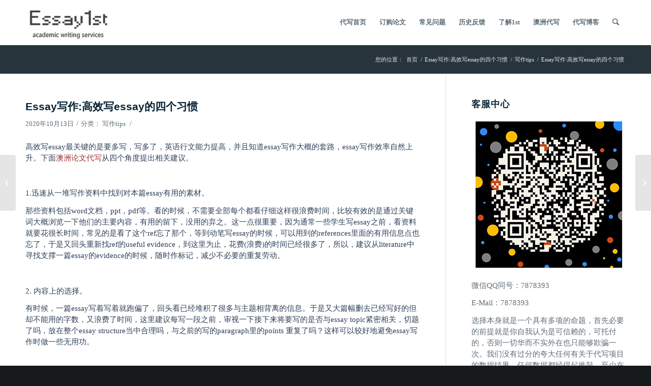

--- FILE ---
content_type: text/html; charset=UTF-8
request_url: https://www.essay1st.com/essay%E5%86%99%E4%BD%9C%E9%AB%98%E6%95%88%E5%86%99essay%E7%9A%84%E5%9B%9B%E4%B8%AA%E4%B9%A0%E6%83%AF/
body_size: 15211
content:
<!DOCTYPE html>
<html lang="zh-CN" class="html_stretched responsive av-preloader-disabled av-default-lightbox  html_header_top html_logo_left html_main_nav_header html_menu_right html_large html_header_sticky_disabled html_header_shrinking_disabled html_mobile_menu_phone html_header_searchicon html_content_align_center html_header_unstick_top_disabled html_header_stretch_disabled html_av-submenu-hidden html_av-submenu-display-click html_av-overlay-full html_av-submenu-noclone html_entry_id_1059 av-cookies-no-cookie-consent av-no-preview html_text_menu_active ">
<head>
<meta charset="UTF-8" />
<meta name="robots" content="index,follow" />


<!-- mobile setting -->
<meta name="viewport" content="width=device-width, initial-scale=1">

<!-- Scripts/CSS and wp_head hook -->
<meta name="keywords" content="essay写作,高效写过,essay代写,论文代写" />
<meta name="description" content="高效写essay最关键的是要多写，写多了，英语行文能力提高，并且知道essay写作大概的套路，essay写作效率自然上升。下面澳洲论文代写从四个角度提出相关建议。 &nbsp; 1.迅速从一堆写作资料中找到对本篇essay有用的素材。 那些资料包括word文档，ppt，pdf等。看的时候，不需要全部每个都看仔细这样很浪费时间，..." />
<title>Essay写作:高效写essay的四个习惯 - 澳洲代写找 Essay 1st</title><meta name='robots' content='index, follow, max-image-preview:large, max-snippet:-1, max-video-preview:-1' />

	<!-- This site is optimized with the Yoast SEO plugin v19.3 - https://yoast.com/wordpress/plugins/seo/ -->
	<link rel="canonical" href="https://www.essay1st.com/essay写作高效写essay的四个习惯/" />
	<meta property="og:locale" content="zh_CN" />
	<meta property="og:type" content="article" />
	<meta property="og:title" content="Essay写作:高效写essay的四个习惯 - 澳洲代写找 Essay 1st" />
	<meta property="og:description" content="高效写essay最关键的是要多写，写多了，英语行文能力提高，并且知道essay写作大概的套路，essay写作效 [&hellip;]" />
	<meta property="og:url" content="https://www.essay1st.com/essay写作高效写essay的四个习惯/" />
	<meta property="og:site_name" content="澳洲代写找 Essay 1st" />
	<meta property="article:published_time" content="2020-10-12T18:23:05+00:00" />
	<meta name="author" content="essay1st" />
	<meta name="twitter:card" content="summary_large_image" />
	<meta name="twitter:label1" content="作者" />
	<meta name="twitter:data1" content="essay1st" />
	<script type="application/ld+json" class="yoast-schema-graph">{"@context":"https://schema.org","@graph":[{"@type":"WebSite","@id":"https://www.essay1st.com/#website","url":"https://www.essay1st.com/","name":"澳洲代写找 Essay 1st","description":"","publisher":{"@id":"https://www.essay1st.com/#/schema/person/e227aa36451dba8c0b6b9ae5c8064107"},"potentialAction":[{"@type":"SearchAction","target":{"@type":"EntryPoint","urlTemplate":"https://www.essay1st.com/?s={search_term_string}"},"query-input":"required name=search_term_string"}],"inLanguage":"zh-CN"},{"@type":"WebPage","@id":"https://www.essay1st.com/essay%e5%86%99%e4%bd%9c%e9%ab%98%e6%95%88%e5%86%99essay%e7%9a%84%e5%9b%9b%e4%b8%aa%e4%b9%a0%e6%83%af/","url":"https://www.essay1st.com/essay%e5%86%99%e4%bd%9c%e9%ab%98%e6%95%88%e5%86%99essay%e7%9a%84%e5%9b%9b%e4%b8%aa%e4%b9%a0%e6%83%af/","name":"Essay写作:高效写essay的四个习惯 - 澳洲代写找 Essay 1st","isPartOf":{"@id":"https://www.essay1st.com/#website"},"datePublished":"2020-10-12T18:23:05+00:00","dateModified":"2020-10-12T18:23:05+00:00","breadcrumb":{"@id":"https://www.essay1st.com/essay%e5%86%99%e4%bd%9c%e9%ab%98%e6%95%88%e5%86%99essay%e7%9a%84%e5%9b%9b%e4%b8%aa%e4%b9%a0%e6%83%af/#breadcrumb"},"inLanguage":"zh-CN","potentialAction":[{"@type":"ReadAction","target":["https://www.essay1st.com/essay%e5%86%99%e4%bd%9c%e9%ab%98%e6%95%88%e5%86%99essay%e7%9a%84%e5%9b%9b%e4%b8%aa%e4%b9%a0%e6%83%af/"]}]},{"@type":"BreadcrumbList","@id":"https://www.essay1st.com/essay%e5%86%99%e4%bd%9c%e9%ab%98%e6%95%88%e5%86%99essay%e7%9a%84%e5%9b%9b%e4%b8%aa%e4%b9%a0%e6%83%af/#breadcrumb","itemListElement":[{"@type":"ListItem","position":1,"name":"首页","item":"https://www.essay1st.com/"},{"@type":"ListItem","position":2,"name":"Essay写作:高效写essay的四个习惯"}]},{"@type":"Article","@id":"https://www.essay1st.com/essay%e5%86%99%e4%bd%9c%e9%ab%98%e6%95%88%e5%86%99essay%e7%9a%84%e5%9b%9b%e4%b8%aa%e4%b9%a0%e6%83%af/#article","isPartOf":{"@id":"https://www.essay1st.com/essay%e5%86%99%e4%bd%9c%e9%ab%98%e6%95%88%e5%86%99essay%e7%9a%84%e5%9b%9b%e4%b8%aa%e4%b9%a0%e6%83%af/"},"author":{"name":"essay1st","@id":"https://www.essay1st.com/#/schema/person/e227aa36451dba8c0b6b9ae5c8064107"},"headline":"Essay写作:高效写essay的四个习惯","datePublished":"2020-10-12T18:23:05+00:00","dateModified":"2020-10-12T18:23:05+00:00","mainEntityOfPage":{"@id":"https://www.essay1st.com/essay%e5%86%99%e4%bd%9c%e9%ab%98%e6%95%88%e5%86%99essay%e7%9a%84%e5%9b%9b%e4%b8%aa%e4%b9%a0%e6%83%af/"},"wordCount":44,"publisher":{"@id":"https://www.essay1st.com/#/schema/person/e227aa36451dba8c0b6b9ae5c8064107"},"articleSection":["写作tips"],"inLanguage":"zh-CN"},{"@type":["Person","Organization"],"@id":"https://www.essay1st.com/#/schema/person/e227aa36451dba8c0b6b9ae5c8064107","name":"essay1st","image":{"@type":"ImageObject","inLanguage":"zh-CN","@id":"https://www.essay1st.com/#/schema/person/image/","url":"https://secure.gravatar.com/avatar/4bb0033fa7a60b64932aa018fc61deb5?s=96&d=mm&r=g","contentUrl":"https://secure.gravatar.com/avatar/4bb0033fa7a60b64932aa018fc61deb5?s=96&d=mm&r=g","caption":"essay1st"},"logo":{"@id":"https://www.essay1st.com/#/schema/person/image/"}}]}</script>
	<!-- / Yoast SEO plugin. -->


<link rel='dns-prefetch' href='//www.essay1st.com' />
<link rel='dns-prefetch' href='//s.w.org' />
<link rel="alternate" type="application/rss+xml" title="澳洲代写找 Essay 1st &raquo; Feed" href="https://www.essay1st.com/feed/" />
<link rel="alternate" type="application/rss+xml" title="澳洲代写找 Essay 1st &raquo; 评论Feed" href="https://www.essay1st.com/comments/feed/" />
<script type="text/javascript">
window._wpemojiSettings = {"baseUrl":"https:\/\/s.w.org\/images\/core\/emoji\/14.0.0\/72x72\/","ext":".png","svgUrl":"https:\/\/s.w.org\/images\/core\/emoji\/14.0.0\/svg\/","svgExt":".svg","source":{"concatemoji":"https:\/\/www.essay1st.com\/wp-includes\/js\/wp-emoji-release.min.js?ver=6.0.11"}};
/*! This file is auto-generated */
!function(e,a,t){var n,r,o,i=a.createElement("canvas"),p=i.getContext&&i.getContext("2d");function s(e,t){var a=String.fromCharCode,e=(p.clearRect(0,0,i.width,i.height),p.fillText(a.apply(this,e),0,0),i.toDataURL());return p.clearRect(0,0,i.width,i.height),p.fillText(a.apply(this,t),0,0),e===i.toDataURL()}function c(e){var t=a.createElement("script");t.src=e,t.defer=t.type="text/javascript",a.getElementsByTagName("head")[0].appendChild(t)}for(o=Array("flag","emoji"),t.supports={everything:!0,everythingExceptFlag:!0},r=0;r<o.length;r++)t.supports[o[r]]=function(e){if(!p||!p.fillText)return!1;switch(p.textBaseline="top",p.font="600 32px Arial",e){case"flag":return s([127987,65039,8205,9895,65039],[127987,65039,8203,9895,65039])?!1:!s([55356,56826,55356,56819],[55356,56826,8203,55356,56819])&&!s([55356,57332,56128,56423,56128,56418,56128,56421,56128,56430,56128,56423,56128,56447],[55356,57332,8203,56128,56423,8203,56128,56418,8203,56128,56421,8203,56128,56430,8203,56128,56423,8203,56128,56447]);case"emoji":return!s([129777,127995,8205,129778,127999],[129777,127995,8203,129778,127999])}return!1}(o[r]),t.supports.everything=t.supports.everything&&t.supports[o[r]],"flag"!==o[r]&&(t.supports.everythingExceptFlag=t.supports.everythingExceptFlag&&t.supports[o[r]]);t.supports.everythingExceptFlag=t.supports.everythingExceptFlag&&!t.supports.flag,t.DOMReady=!1,t.readyCallback=function(){t.DOMReady=!0},t.supports.everything||(n=function(){t.readyCallback()},a.addEventListener?(a.addEventListener("DOMContentLoaded",n,!1),e.addEventListener("load",n,!1)):(e.attachEvent("onload",n),a.attachEvent("onreadystatechange",function(){"complete"===a.readyState&&t.readyCallback()})),(e=t.source||{}).concatemoji?c(e.concatemoji):e.wpemoji&&e.twemoji&&(c(e.twemoji),c(e.wpemoji)))}(window,document,window._wpemojiSettings);
</script>
<style type="text/css">
img.wp-smiley,
img.emoji {
	display: inline !important;
	border: none !important;
	box-shadow: none !important;
	height: 1em !important;
	width: 1em !important;
	margin: 0 0.07em !important;
	vertical-align: -0.1em !important;
	background: none !important;
	padding: 0 !important;
}
</style>
	<link rel='stylesheet' id='wp-block-library-css'  href='https://www.essay1st.com/wp-includes/css/dist/block-library/style.min.css?ver=6.0.11' type='text/css' media='all' />
<style id='global-styles-inline-css' type='text/css'>
body{--wp--preset--color--black: #000000;--wp--preset--color--cyan-bluish-gray: #abb8c3;--wp--preset--color--white: #ffffff;--wp--preset--color--pale-pink: #f78da7;--wp--preset--color--vivid-red: #cf2e2e;--wp--preset--color--luminous-vivid-orange: #ff6900;--wp--preset--color--luminous-vivid-amber: #fcb900;--wp--preset--color--light-green-cyan: #7bdcb5;--wp--preset--color--vivid-green-cyan: #00d084;--wp--preset--color--pale-cyan-blue: #8ed1fc;--wp--preset--color--vivid-cyan-blue: #0693e3;--wp--preset--color--vivid-purple: #9b51e0;--wp--preset--gradient--vivid-cyan-blue-to-vivid-purple: linear-gradient(135deg,rgba(6,147,227,1) 0%,rgb(155,81,224) 100%);--wp--preset--gradient--light-green-cyan-to-vivid-green-cyan: linear-gradient(135deg,rgb(122,220,180) 0%,rgb(0,208,130) 100%);--wp--preset--gradient--luminous-vivid-amber-to-luminous-vivid-orange: linear-gradient(135deg,rgba(252,185,0,1) 0%,rgba(255,105,0,1) 100%);--wp--preset--gradient--luminous-vivid-orange-to-vivid-red: linear-gradient(135deg,rgba(255,105,0,1) 0%,rgb(207,46,46) 100%);--wp--preset--gradient--very-light-gray-to-cyan-bluish-gray: linear-gradient(135deg,rgb(238,238,238) 0%,rgb(169,184,195) 100%);--wp--preset--gradient--cool-to-warm-spectrum: linear-gradient(135deg,rgb(74,234,220) 0%,rgb(151,120,209) 20%,rgb(207,42,186) 40%,rgb(238,44,130) 60%,rgb(251,105,98) 80%,rgb(254,248,76) 100%);--wp--preset--gradient--blush-light-purple: linear-gradient(135deg,rgb(255,206,236) 0%,rgb(152,150,240) 100%);--wp--preset--gradient--blush-bordeaux: linear-gradient(135deg,rgb(254,205,165) 0%,rgb(254,45,45) 50%,rgb(107,0,62) 100%);--wp--preset--gradient--luminous-dusk: linear-gradient(135deg,rgb(255,203,112) 0%,rgb(199,81,192) 50%,rgb(65,88,208) 100%);--wp--preset--gradient--pale-ocean: linear-gradient(135deg,rgb(255,245,203) 0%,rgb(182,227,212) 50%,rgb(51,167,181) 100%);--wp--preset--gradient--electric-grass: linear-gradient(135deg,rgb(202,248,128) 0%,rgb(113,206,126) 100%);--wp--preset--gradient--midnight: linear-gradient(135deg,rgb(2,3,129) 0%,rgb(40,116,252) 100%);--wp--preset--duotone--dark-grayscale: url('#wp-duotone-dark-grayscale');--wp--preset--duotone--grayscale: url('#wp-duotone-grayscale');--wp--preset--duotone--purple-yellow: url('#wp-duotone-purple-yellow');--wp--preset--duotone--blue-red: url('#wp-duotone-blue-red');--wp--preset--duotone--midnight: url('#wp-duotone-midnight');--wp--preset--duotone--magenta-yellow: url('#wp-duotone-magenta-yellow');--wp--preset--duotone--purple-green: url('#wp-duotone-purple-green');--wp--preset--duotone--blue-orange: url('#wp-duotone-blue-orange');--wp--preset--font-size--small: 13px;--wp--preset--font-size--medium: 20px;--wp--preset--font-size--large: 36px;--wp--preset--font-size--x-large: 42px;}.has-black-color{color: var(--wp--preset--color--black) !important;}.has-cyan-bluish-gray-color{color: var(--wp--preset--color--cyan-bluish-gray) !important;}.has-white-color{color: var(--wp--preset--color--white) !important;}.has-pale-pink-color{color: var(--wp--preset--color--pale-pink) !important;}.has-vivid-red-color{color: var(--wp--preset--color--vivid-red) !important;}.has-luminous-vivid-orange-color{color: var(--wp--preset--color--luminous-vivid-orange) !important;}.has-luminous-vivid-amber-color{color: var(--wp--preset--color--luminous-vivid-amber) !important;}.has-light-green-cyan-color{color: var(--wp--preset--color--light-green-cyan) !important;}.has-vivid-green-cyan-color{color: var(--wp--preset--color--vivid-green-cyan) !important;}.has-pale-cyan-blue-color{color: var(--wp--preset--color--pale-cyan-blue) !important;}.has-vivid-cyan-blue-color{color: var(--wp--preset--color--vivid-cyan-blue) !important;}.has-vivid-purple-color{color: var(--wp--preset--color--vivid-purple) !important;}.has-black-background-color{background-color: var(--wp--preset--color--black) !important;}.has-cyan-bluish-gray-background-color{background-color: var(--wp--preset--color--cyan-bluish-gray) !important;}.has-white-background-color{background-color: var(--wp--preset--color--white) !important;}.has-pale-pink-background-color{background-color: var(--wp--preset--color--pale-pink) !important;}.has-vivid-red-background-color{background-color: var(--wp--preset--color--vivid-red) !important;}.has-luminous-vivid-orange-background-color{background-color: var(--wp--preset--color--luminous-vivid-orange) !important;}.has-luminous-vivid-amber-background-color{background-color: var(--wp--preset--color--luminous-vivid-amber) !important;}.has-light-green-cyan-background-color{background-color: var(--wp--preset--color--light-green-cyan) !important;}.has-vivid-green-cyan-background-color{background-color: var(--wp--preset--color--vivid-green-cyan) !important;}.has-pale-cyan-blue-background-color{background-color: var(--wp--preset--color--pale-cyan-blue) !important;}.has-vivid-cyan-blue-background-color{background-color: var(--wp--preset--color--vivid-cyan-blue) !important;}.has-vivid-purple-background-color{background-color: var(--wp--preset--color--vivid-purple) !important;}.has-black-border-color{border-color: var(--wp--preset--color--black) !important;}.has-cyan-bluish-gray-border-color{border-color: var(--wp--preset--color--cyan-bluish-gray) !important;}.has-white-border-color{border-color: var(--wp--preset--color--white) !important;}.has-pale-pink-border-color{border-color: var(--wp--preset--color--pale-pink) !important;}.has-vivid-red-border-color{border-color: var(--wp--preset--color--vivid-red) !important;}.has-luminous-vivid-orange-border-color{border-color: var(--wp--preset--color--luminous-vivid-orange) !important;}.has-luminous-vivid-amber-border-color{border-color: var(--wp--preset--color--luminous-vivid-amber) !important;}.has-light-green-cyan-border-color{border-color: var(--wp--preset--color--light-green-cyan) !important;}.has-vivid-green-cyan-border-color{border-color: var(--wp--preset--color--vivid-green-cyan) !important;}.has-pale-cyan-blue-border-color{border-color: var(--wp--preset--color--pale-cyan-blue) !important;}.has-vivid-cyan-blue-border-color{border-color: var(--wp--preset--color--vivid-cyan-blue) !important;}.has-vivid-purple-border-color{border-color: var(--wp--preset--color--vivid-purple) !important;}.has-vivid-cyan-blue-to-vivid-purple-gradient-background{background: var(--wp--preset--gradient--vivid-cyan-blue-to-vivid-purple) !important;}.has-light-green-cyan-to-vivid-green-cyan-gradient-background{background: var(--wp--preset--gradient--light-green-cyan-to-vivid-green-cyan) !important;}.has-luminous-vivid-amber-to-luminous-vivid-orange-gradient-background{background: var(--wp--preset--gradient--luminous-vivid-amber-to-luminous-vivid-orange) !important;}.has-luminous-vivid-orange-to-vivid-red-gradient-background{background: var(--wp--preset--gradient--luminous-vivid-orange-to-vivid-red) !important;}.has-very-light-gray-to-cyan-bluish-gray-gradient-background{background: var(--wp--preset--gradient--very-light-gray-to-cyan-bluish-gray) !important;}.has-cool-to-warm-spectrum-gradient-background{background: var(--wp--preset--gradient--cool-to-warm-spectrum) !important;}.has-blush-light-purple-gradient-background{background: var(--wp--preset--gradient--blush-light-purple) !important;}.has-blush-bordeaux-gradient-background{background: var(--wp--preset--gradient--blush-bordeaux) !important;}.has-luminous-dusk-gradient-background{background: var(--wp--preset--gradient--luminous-dusk) !important;}.has-pale-ocean-gradient-background{background: var(--wp--preset--gradient--pale-ocean) !important;}.has-electric-grass-gradient-background{background: var(--wp--preset--gradient--electric-grass) !important;}.has-midnight-gradient-background{background: var(--wp--preset--gradient--midnight) !important;}.has-small-font-size{font-size: var(--wp--preset--font-size--small) !important;}.has-medium-font-size{font-size: var(--wp--preset--font-size--medium) !important;}.has-large-font-size{font-size: var(--wp--preset--font-size--large) !important;}.has-x-large-font-size{font-size: var(--wp--preset--font-size--x-large) !important;}
</style>
<link rel='stylesheet' id='avia-merged-styles-css'  href='https://www.essay1st.com/wp-content/uploads/dynamic_avia/avia-merged-styles-2842c8b62fe601ef8b70574cfc3326aa---5ed551ba2c7de.css' type='text/css' media='all' />
<script type='text/javascript' src='https://www.essay1st.com/wp-includes/js/jquery/jquery.min.js?ver=3.6.0' id='jquery-core-js'></script>
<script type='text/javascript' src='https://www.essay1st.com/wp-includes/js/jquery/jquery-migrate.min.js?ver=3.3.2' id='jquery-migrate-js'></script>
<link rel="https://api.w.org/" href="https://www.essay1st.com/wp-json/" /><link rel="alternate" type="application/json" href="https://www.essay1st.com/wp-json/wp/v2/posts/1059" /><link rel="EditURI" type="application/rsd+xml" title="RSD" href="https://www.essay1st.com/xmlrpc.php?rsd" />
<link rel="wlwmanifest" type="application/wlwmanifest+xml" href="https://www.essay1st.com/wp-includes/wlwmanifest.xml" /> 
<meta name="generator" content="WordPress 6.0.11" />
<link rel='shortlink' href='https://www.essay1st.com/?p=1059' />
<link rel="alternate" type="application/json+oembed" href="https://www.essay1st.com/wp-json/oembed/1.0/embed?url=https%3A%2F%2Fwww.essay1st.com%2Fessay%25e5%2586%2599%25e4%25bd%259c%25e9%25ab%2598%25e6%2595%2588%25e5%2586%2599essay%25e7%259a%2584%25e5%259b%259b%25e4%25b8%25aa%25e4%25b9%25a0%25e6%2583%25af%2F" />
<link rel="alternate" type="text/xml+oembed" href="https://www.essay1st.com/wp-json/oembed/1.0/embed?url=https%3A%2F%2Fwww.essay1st.com%2Fessay%25e5%2586%2599%25e4%25bd%259c%25e9%25ab%2598%25e6%2595%2588%25e5%2586%2599essay%25e7%259a%2584%25e5%259b%259b%25e4%25b8%25aa%25e4%25b9%25a0%25e6%2583%25af%2F&#038;format=xml" />
<link rel="profile" href="https://gmpg.org/xfn/11" />
<link rel="alternate" type="application/rss+xml" title="澳洲代写找 Essay 1st RSS2 Feed" href="https://www.essay1st.com/feed/" />
<link rel="pingback" href="https://www.essay1st.com/xmlrpc.php" />
<!--[if lt IE 9]><script src="https://www.essay1st.com/wp-content/themes/1st/js/html5shiv.js"></script><![endif]-->

<link rel="amphtml" href="https://www.essay1st.com/essay%E5%86%99%E4%BD%9C%E9%AB%98%E6%95%88%E5%86%99essay%E7%9A%84%E5%9B%9B%E4%B8%AA%E4%B9%A0%E6%83%AF/amp/">
<!-- 为了加快渲染速度并尽可能快地向用户显示网站，我们在折叠内容的上方添加了一些样式和脚本 -->
<script type="text/javascript">'use strict';var avia_is_mobile=!1;if(/Android|webOS|iPhone|iPad|iPod|BlackBerry|IEMobile|Opera Mini/i.test(navigator.userAgent)&&'ontouchstart' in document.documentElement){avia_is_mobile=!0;document.documentElement.className+=' avia_mobile '}
else{document.documentElement.className+=' avia_desktop '};document.documentElement.className+=' js_active ';(function(){var e=['-webkit-','-moz-','-ms-',''],n='';for(var t in e){if(e[t]+'transform' in document.documentElement.style){document.documentElement.className+=' avia_transform ';n=e[t]+'transform'};if(e[t]+'perspective' in document.documentElement.style)document.documentElement.className+=' avia_transform3d '};if(typeof document.getElementsByClassName=='function'&&typeof document.documentElement.getBoundingClientRect=='function'&&avia_is_mobile==!1){if(n&&window.innerHeight>0){setTimeout(function(){var e=0,o={},a=0,t=document.getElementsByClassName('av-parallax'),i=window.pageYOffset||document.documentElement.scrollTop;for(e=0;e<t.length;e++){t[e].style.top='0px';o=t[e].getBoundingClientRect();a=Math.ceil((window.innerHeight+i-o.top)*0.3);t[e].style[n]='translate(0px, '+a+'px)';t[e].style.top='auto';t[e].className+=' enabled-parallax '}},50)}}})();</script><link rel="icon" href="https://www.essay1st.com/wp-content/uploads/2020/02/cropped-websiteico-32x32.png" sizes="32x32" />
<link rel="icon" href="https://www.essay1st.com/wp-content/uploads/2020/02/cropped-websiteico-192x192.png" sizes="192x192" />
<link rel="apple-touch-icon" href="https://www.essay1st.com/wp-content/uploads/2020/02/cropped-websiteico-180x180.png" />
<meta name="msapplication-TileImage" content="https://www.essay1st.com/wp-content/uploads/2020/02/cropped-websiteico-270x270.png" />
<style type='text/css'>
@font-face {font-family: 'entypo-fontello'; font-weight: normal; font-style: normal; font-display: auto;
src: url('https://www.essay1st.com/wp-content/themes/1st/config-templatebuilder/avia-template-builder/assets/fonts/entypo-fontello.woff2') format('woff2'),
url('https://www.essay1st.com/wp-content/themes/1st/config-templatebuilder/avia-template-builder/assets/fonts/entypo-fontello.woff') format('woff'),
url('https://www.essay1st.com/wp-content/themes/1st/config-templatebuilder/avia-template-builder/assets/fonts/entypo-fontello.ttf') format('truetype'), 
url('https://www.essay1st.com/wp-content/themes/1st/config-templatebuilder/avia-template-builder/assets/fonts/entypo-fontello.svg#entypo-fontello') format('svg'),
url('https://www.essay1st.com/wp-content/themes/1st/config-templatebuilder/avia-template-builder/assets/fonts/entypo-fontello.eot'),
url('https://www.essay1st.com/wp-content/themes/1st/config-templatebuilder/avia-template-builder/assets/fonts/entypo-fontello.eot?#iefix') format('embedded-opentype');
} #top .avia-font-entypo-fontello, body .avia-font-entypo-fontello, html body [data-av_iconfont='entypo-fontello']:before{ font-family: 'entypo-fontello'; }
</style>
</head>




<body id="top" class="post-template-default single single-post postid-1059 single-format-standard  rtl_columns stretched 微软雅黑-websave 微软雅黑 times-new-roman-websave times_new_roman" itemscope="itemscope" itemtype="https://schema.org/WebPage" >

	<svg xmlns="http://www.w3.org/2000/svg" viewBox="0 0 0 0" width="0" height="0" focusable="false" role="none" style="visibility: hidden; position: absolute; left: -9999px; overflow: hidden;" ><defs><filter id="wp-duotone-dark-grayscale"><feColorMatrix color-interpolation-filters="sRGB" type="matrix" values=" .299 .587 .114 0 0 .299 .587 .114 0 0 .299 .587 .114 0 0 .299 .587 .114 0 0 " /><feComponentTransfer color-interpolation-filters="sRGB" ><feFuncR type="table" tableValues="0 0.49803921568627" /><feFuncG type="table" tableValues="0 0.49803921568627" /><feFuncB type="table" tableValues="0 0.49803921568627" /><feFuncA type="table" tableValues="1 1" /></feComponentTransfer><feComposite in2="SourceGraphic" operator="in" /></filter></defs></svg><svg xmlns="http://www.w3.org/2000/svg" viewBox="0 0 0 0" width="0" height="0" focusable="false" role="none" style="visibility: hidden; position: absolute; left: -9999px; overflow: hidden;" ><defs><filter id="wp-duotone-grayscale"><feColorMatrix color-interpolation-filters="sRGB" type="matrix" values=" .299 .587 .114 0 0 .299 .587 .114 0 0 .299 .587 .114 0 0 .299 .587 .114 0 0 " /><feComponentTransfer color-interpolation-filters="sRGB" ><feFuncR type="table" tableValues="0 1" /><feFuncG type="table" tableValues="0 1" /><feFuncB type="table" tableValues="0 1" /><feFuncA type="table" tableValues="1 1" /></feComponentTransfer><feComposite in2="SourceGraphic" operator="in" /></filter></defs></svg><svg xmlns="http://www.w3.org/2000/svg" viewBox="0 0 0 0" width="0" height="0" focusable="false" role="none" style="visibility: hidden; position: absolute; left: -9999px; overflow: hidden;" ><defs><filter id="wp-duotone-purple-yellow"><feColorMatrix color-interpolation-filters="sRGB" type="matrix" values=" .299 .587 .114 0 0 .299 .587 .114 0 0 .299 .587 .114 0 0 .299 .587 .114 0 0 " /><feComponentTransfer color-interpolation-filters="sRGB" ><feFuncR type="table" tableValues="0.54901960784314 0.98823529411765" /><feFuncG type="table" tableValues="0 1" /><feFuncB type="table" tableValues="0.71764705882353 0.25490196078431" /><feFuncA type="table" tableValues="1 1" /></feComponentTransfer><feComposite in2="SourceGraphic" operator="in" /></filter></defs></svg><svg xmlns="http://www.w3.org/2000/svg" viewBox="0 0 0 0" width="0" height="0" focusable="false" role="none" style="visibility: hidden; position: absolute; left: -9999px; overflow: hidden;" ><defs><filter id="wp-duotone-blue-red"><feColorMatrix color-interpolation-filters="sRGB" type="matrix" values=" .299 .587 .114 0 0 .299 .587 .114 0 0 .299 .587 .114 0 0 .299 .587 .114 0 0 " /><feComponentTransfer color-interpolation-filters="sRGB" ><feFuncR type="table" tableValues="0 1" /><feFuncG type="table" tableValues="0 0.27843137254902" /><feFuncB type="table" tableValues="0.5921568627451 0.27843137254902" /><feFuncA type="table" tableValues="1 1" /></feComponentTransfer><feComposite in2="SourceGraphic" operator="in" /></filter></defs></svg><svg xmlns="http://www.w3.org/2000/svg" viewBox="0 0 0 0" width="0" height="0" focusable="false" role="none" style="visibility: hidden; position: absolute; left: -9999px; overflow: hidden;" ><defs><filter id="wp-duotone-midnight"><feColorMatrix color-interpolation-filters="sRGB" type="matrix" values=" .299 .587 .114 0 0 .299 .587 .114 0 0 .299 .587 .114 0 0 .299 .587 .114 0 0 " /><feComponentTransfer color-interpolation-filters="sRGB" ><feFuncR type="table" tableValues="0 0" /><feFuncG type="table" tableValues="0 0.64705882352941" /><feFuncB type="table" tableValues="0 1" /><feFuncA type="table" tableValues="1 1" /></feComponentTransfer><feComposite in2="SourceGraphic" operator="in" /></filter></defs></svg><svg xmlns="http://www.w3.org/2000/svg" viewBox="0 0 0 0" width="0" height="0" focusable="false" role="none" style="visibility: hidden; position: absolute; left: -9999px; overflow: hidden;" ><defs><filter id="wp-duotone-magenta-yellow"><feColorMatrix color-interpolation-filters="sRGB" type="matrix" values=" .299 .587 .114 0 0 .299 .587 .114 0 0 .299 .587 .114 0 0 .299 .587 .114 0 0 " /><feComponentTransfer color-interpolation-filters="sRGB" ><feFuncR type="table" tableValues="0.78039215686275 1" /><feFuncG type="table" tableValues="0 0.94901960784314" /><feFuncB type="table" tableValues="0.35294117647059 0.47058823529412" /><feFuncA type="table" tableValues="1 1" /></feComponentTransfer><feComposite in2="SourceGraphic" operator="in" /></filter></defs></svg><svg xmlns="http://www.w3.org/2000/svg" viewBox="0 0 0 0" width="0" height="0" focusable="false" role="none" style="visibility: hidden; position: absolute; left: -9999px; overflow: hidden;" ><defs><filter id="wp-duotone-purple-green"><feColorMatrix color-interpolation-filters="sRGB" type="matrix" values=" .299 .587 .114 0 0 .299 .587 .114 0 0 .299 .587 .114 0 0 .299 .587 .114 0 0 " /><feComponentTransfer color-interpolation-filters="sRGB" ><feFuncR type="table" tableValues="0.65098039215686 0.40392156862745" /><feFuncG type="table" tableValues="0 1" /><feFuncB type="table" tableValues="0.44705882352941 0.4" /><feFuncA type="table" tableValues="1 1" /></feComponentTransfer><feComposite in2="SourceGraphic" operator="in" /></filter></defs></svg><svg xmlns="http://www.w3.org/2000/svg" viewBox="0 0 0 0" width="0" height="0" focusable="false" role="none" style="visibility: hidden; position: absolute; left: -9999px; overflow: hidden;" ><defs><filter id="wp-duotone-blue-orange"><feColorMatrix color-interpolation-filters="sRGB" type="matrix" values=" .299 .587 .114 0 0 .299 .587 .114 0 0 .299 .587 .114 0 0 .299 .587 .114 0 0 " /><feComponentTransfer color-interpolation-filters="sRGB" ><feFuncR type="table" tableValues="0.098039215686275 1" /><feFuncG type="table" tableValues="0 0.66274509803922" /><feFuncB type="table" tableValues="0.84705882352941 0.41960784313725" /><feFuncA type="table" tableValues="1 1" /></feComponentTransfer><feComposite in2="SourceGraphic" operator="in" /></filter></defs></svg>
	<div id='wrap_all'>

	
<header id='header' class='all_colors header_color light_bg_color  av_header_top av_logo_left av_main_nav_header av_menu_right av_large av_header_sticky_disabled av_header_shrinking_disabled av_header_stretch_disabled av_mobile_menu_phone av_header_searchicon av_header_unstick_top_disabled av_bottom_nav_disabled  av_alternate_logo_active av_header_border_disabled'  role="banner" itemscope="itemscope" itemtype="https://schema.org/WPHeader" >

		<div  id='header_main' class='container_wrap container_wrap_logo'>
	
        <div class='container av-logo-container'><div class='inner-container'><span class='logo'><a href='https://www.essay1st.com/'><img height="100" width="300" src='https://www.essay1st.com/wp-content/uploads/2019/12/1stlogo-1.png' alt='澳洲代写找 Essay 1st' title='' /></a></span><nav class='main_menu' data-selectname='选择页面'  role="navigation" itemscope="itemscope" itemtype="https://schema.org/SiteNavigationElement" ><div class="avia-menu av-main-nav-wrap"><ul id="avia-menu" class="menu av-main-nav"><li id="menu-item-423" class="menu-item menu-item-type-post_type menu-item-object-page menu-item-home menu-item-top-level menu-item-top-level-1"><a href="https://www.essay1st.com/" itemprop="url"><span class="avia-bullet"></span><span class="avia-menu-text">代写首页</span><span class="avia-menu-fx"><span class="avia-arrow-wrap"><span class="avia-arrow"></span></span></span></a></li>
<li id="menu-item-535" class="menu-item menu-item-type-post_type menu-item-object-page menu-item-top-level menu-item-top-level-2"><a href="https://www.essay1st.com/order-now/" itemprop="url"><span class="avia-bullet"></span><span class="avia-menu-text">订购论文</span><span class="avia-menu-fx"><span class="avia-arrow-wrap"><span class="avia-arrow"></span></span></span></a></li>
<li id="menu-item-537" class="menu-item menu-item-type-post_type menu-item-object-page menu-item-top-level menu-item-top-level-3"><a href="https://www.essay1st.com/faqs/" itemprop="url"><span class="avia-bullet"></span><span class="avia-menu-text">常见问题</span><span class="avia-menu-fx"><span class="avia-arrow-wrap"><span class="avia-arrow"></span></span></span></a></li>
<li id="menu-item-565" class="menu-item menu-item-type-post_type menu-item-object-page menu-item-top-level menu-item-top-level-4"><a href="https://www.essay1st.com/feedback/" itemprop="url"><span class="avia-bullet"></span><span class="avia-menu-text">历史反馈</span><span class="avia-menu-fx"><span class="avia-arrow-wrap"><span class="avia-arrow"></span></span></span></a></li>
<li id="menu-item-536" class="menu-item menu-item-type-post_type menu-item-object-page menu-item-top-level menu-item-top-level-5"><a href="https://www.essay1st.com/about-us/" itemprop="url"><span class="avia-bullet"></span><span class="avia-menu-text">了解1st</span><span class="avia-menu-fx"><span class="avia-arrow-wrap"><span class="avia-arrow"></span></span></span></a></li>
<li id="menu-item-567" class="menu-item menu-item-type-custom menu-item-object-custom menu-item-has-children menu-item-top-level menu-item-top-level-6"><a itemprop="url"><span class="avia-bullet"></span><span class="avia-menu-text">澳洲代写</span><span class="avia-menu-fx"><span class="avia-arrow-wrap"><span class="avia-arrow"></span></span></span></a>


<ul class="sub-menu">
	<li id="menu-item-684" class="menu-item menu-item-type-post_type menu-item-object-page"><a href="https://www.essay1st.com/sydney-writing/" itemprop="url"><span class="avia-bullet"></span><span class="avia-menu-text">悉尼代写</span></a></li>
	<li id="menu-item-682" class="menu-item menu-item-type-post_type menu-item-object-page"><a href="https://www.essay1st.com/melbourne-writing/" itemprop="url"><span class="avia-bullet"></span><span class="avia-menu-text">墨尔本代写</span></a></li>
	<li id="menu-item-683" class="menu-item menu-item-type-post_type menu-item-object-page"><a href="https://www.essay1st.com/canberra-writing/" itemprop="url"><span class="avia-bullet"></span><span class="avia-menu-text">堪培拉代写</span></a></li>
	<li id="menu-item-681" class="menu-item menu-item-type-post_type menu-item-object-page"><a href="https://www.essay1st.com/brisbane-writing/" itemprop="url"><span class="avia-bullet"></span><span class="avia-menu-text">布里斯班代写</span></a></li>
	<li id="menu-item-680" class="menu-item menu-item-type-post_type menu-item-object-page"><a href="https://www.essay1st.com/adelaide-writing/" itemprop="url"><span class="avia-bullet"></span><span class="avia-menu-text">阿德莱德代写</span></a></li>
	<li id="menu-item-679" class="menu-item menu-item-type-post_type menu-item-object-page"><a href="https://www.essay1st.com/perth-writing/" itemprop="url"><span class="avia-bullet"></span><span class="avia-menu-text">珀斯代写</span></a></li>
	<li id="menu-item-678" class="menu-item menu-item-type-post_type menu-item-object-page"><a href="https://www.essay1st.com/gold-coast-writing/" itemprop="url"><span class="avia-bullet"></span><span class="avia-menu-text">黄金海岸代写</span></a></li>
	<li id="menu-item-674" class="menu-item menu-item-type-post_type menu-item-object-page"><a href="https://www.essay1st.com/hobart-writing/" itemprop="url"><span class="avia-bullet"></span><span class="avia-menu-text">霍巴特代写</span></a></li>
	<li id="menu-item-675" class="menu-item menu-item-type-post_type menu-item-object-page"><a href="https://www.essay1st.com/darwin-writing/" itemprop="url"><span class="avia-bullet"></span><span class="avia-menu-text">达尔文代写</span></a></li>
	<li id="menu-item-676" class="menu-item menu-item-type-post_type menu-item-object-page"><a href="https://www.essay1st.com/newcastle-writing/" itemprop="url"><span class="avia-bullet"></span><span class="avia-menu-text">纽卡斯尔代写</span></a></li>
</ul>
</li>
<li id="menu-item-749" class="menu-item menu-item-type-taxonomy menu-item-object-category menu-item-has-children menu-item-top-level menu-item-top-level-7"><a href="https://www.essay1st.com/category/blog/" itemprop="url"><span class="avia-bullet"></span><span class="avia-menu-text">代写博客</span><span class="avia-menu-fx"><span class="avia-arrow-wrap"><span class="avia-arrow"></span></span></span></a>


<ul class="sub-menu">
	<li id="menu-item-750" class="menu-item menu-item-type-taxonomy menu-item-object-category"><a href="https://www.essay1st.com/category/studying-abroad/" itemprop="url"><span class="avia-bullet"></span><span class="avia-menu-text">留学相关</span></a></li>
	<li id="menu-item-751" class="menu-item menu-item-type-taxonomy menu-item-object-category current-post-ancestor current-menu-parent current-post-parent"><a href="https://www.essay1st.com/category/tips/" itemprop="url"><span class="avia-bullet"></span><span class="avia-menu-text">写作tips</span></a></li>
	<li id="menu-item-767" class="menu-item menu-item-type-taxonomy menu-item-object-category"><a href="https://www.essay1st.com/category/paragraph/" itemprop="url"><span class="avia-bullet"></span><span class="avia-menu-text">段落解析</span></a></li>
</ul>
</li>
<li id="menu-item-search" class="noMobile menu-item menu-item-search-dropdown menu-item-avia-special"><a aria-label="搜索" href="?s=" rel="nofollow" data-avia-search-tooltip="

&lt;form role=&quot;search&quot; action=&quot;https://www.essay1st.com/&quot; id=&quot;searchform&quot; method=&quot;get&quot; class=&quot;&quot;&gt;
	&lt;div&gt;
		&lt;input type=&quot;submit&quot; value=&quot;&quot; id=&quot;searchsubmit&quot; class=&quot;button avia-font-entypo-fontello&quot; /&gt;
		&lt;input type=&quot;text&quot; id=&quot;s&quot; name=&quot;s&quot; value=&quot;&quot; placeholder='搜索' /&gt;
			&lt;/div&gt;
&lt;/form&gt;" aria-hidden='false' data-av_icon='' data-av_iconfont='entypo-fontello'><span class="avia_hidden_link_text">搜索</span></a></li><li class="av-burger-menu-main menu-item-avia-special ">
	        			<a href="#" aria-label="菜单" aria-hidden="false">
							<span class="av-hamburger av-hamburger--spin av-js-hamburger">
								<span class="av-hamburger-box">
						          <span class="av-hamburger-inner"></span>
						          <strong>菜单</strong>
								</span>
							</span>
							<span class="avia_hidden_link_text">菜单</span>
						</a>
	        		   </li></ul></div></nav></div> </div> 
		<!-- end container_wrap-->
		</div>
		<div class='header_bg'></div>

<!-- end header -->
</header>
		
	<div id='main' class='all_colors' data-scroll-offset='0'>

	<div class='stretch_full container_wrap alternate_color dark_bg_color empty_title  title_container'><div class='container'><div class="breadcrumb breadcrumbs avia-breadcrumbs"><div class="breadcrumb-trail" ><span class="trail-before"><span class="breadcrumb-title">您的位置：</span></span> <span  itemscope="itemscope" itemtype="https://schema.org/BreadcrumbList" ><span  itemscope="itemscope" itemtype="https://schema.org/ListItem" itemprop="itemListElement" ><a itemprop="url" href="https://www.essay1st.com" title="澳洲代写找 Essay 1st" rel="home" class="trail-begin"><span itemprop="name">首页</span></a><span itemprop="position" class="hidden">1</span></span></span> <span class="sep">/</span> <span  itemscope="itemscope" itemtype="https://schema.org/BreadcrumbList" ><span  itemscope="itemscope" itemtype="https://schema.org/ListItem" itemprop="itemListElement" ><a itemprop="url" href="https://www.essay1st.com/essay%e5%86%99%e4%bd%9c%e9%ab%98%e6%95%88%e5%86%99essay%e7%9a%84%e5%9b%9b%e4%b8%aa%e4%b9%a0%e6%83%af/" title="Essay写作:高效写essay的四个习惯"><span itemprop="name">Essay写作:高效写essay的四个习惯</span></a><span itemprop="position" class="hidden">2</span></span></span> <span class="sep">/</span> <span  itemscope="itemscope" itemtype="https://schema.org/BreadcrumbList" ><span  itemscope="itemscope" itemtype="https://schema.org/ListItem" itemprop="itemListElement" ><a itemprop="url" href="https://www.essay1st.com/category/tips/"><span itemprop="name">写作tips</span></a><span itemprop="position" class="hidden">3</span></span></span> <span class="sep">/</span> <span class="trail-end">Essay写作:高效写essay的四个习惯</span></div></div></div></div>
		<div class='container_wrap container_wrap_first main_color sidebar_right'>

			<div class='container template-blog template-single-blog '>

				<main class='content units av-content-small alpha  av-blog-meta-author-disabled av-blog-meta-comments-disabled'  role="main" itemscope="itemscope" itemtype="https://schema.org/Blog" >

                    <article class='post-entry post-entry-type-standard post-entry-1059 post-loop-1 post-parity-odd post-entry-last single-big  post-1059 post type-post status-publish format-standard hentry category-tips'  itemscope="itemscope" itemtype="https://schema.org/BlogPosting" itemprop="blogPost" ><div class='blog-meta'></div><div class='entry-content-wrapper clearfix standard-content'><header class="entry-content-header"><h1 class='post-title entry-title '  itemprop="headline" >	<a href='https://www.essay1st.com/essay%e5%86%99%e4%bd%9c%e9%ab%98%e6%95%88%e5%86%99essay%e7%9a%84%e5%9b%9b%e4%b8%aa%e4%b9%a0%e6%83%af/' rel='bookmark' title='固定链接： Essay写作:高效写essay的四个习惯'>Essay写作:高效写essay的四个习惯			<span class='post-format-icon minor-meta'></span>	</a></h1><span class='post-meta-infos'><time class='date-container minor-meta updated' >2020年10月13日</time><span class='text-sep text-sep-date'>/</span><span class="blog-categories minor-meta">分类： <a href="https://www.essay1st.com/category/tips/" rel="tag">写作tips</a> </span><span class="text-sep text-sep-cat">/</span><span class="blog-author minor-meta">作者： <span class="entry-author-link"  itemprop="author" ><span class="author"><span class="fn"><a href="https://www.essay1st.com/author/essay1st/" title="文章作者 essay1st" rel="author">essay1st</a></span></span></span></span></span></header><div class="entry-content"  itemprop="text" ><p>高效写essay最关键的是要多写，写多了，英语行文能力提高，并且知道essay写作大概的套路，essay写作效率自然上升。下面<a href="https://www.essay1st.com/">澳洲论文代写</a>从四个角度提出相关建议。</p>
<p>&nbsp;</p>
<p>1.迅速从一堆写作资料中找到对本篇essay有用的素材。</p>
<p>那些资料包括word文档，ppt，pdf等。看的时候，不需要全部每个都看仔细这样很浪费时间，比较有效的是通过关键词大概浏览一下他们的主要内容，有用的留下，没用的弃之。这一点很重要，因为通常一些学生写essay之前，看资料就要花很长时间，常见的是看了这个ref忘了那个，等到动笔写essay的时候，可以用到的references里面的有用信息点也忘了，于是又回头重新找ref的useful evidence，到这里为止，花费(浪费)的时间已经很多了，所以，建议从literature中寻找支撑一篇essay的evidence的时候，随时作标记，减少不必要的重复劳动。</p>
<p>&nbsp;</p>
<p>2. 内容上的选择。</p>
<p>有时候，一篇essay写着写着就跑偏了，回头看已经堆积了很多与主题相背离的信息。于是又大篇幅删去已经写好的但却不能用的字数，又浪费了时间，这里建议每写一段之前，审视一下接下来将要写的是否与essay topic紧密相关，切题了吗，放在整个essay structure当中合理吗，与之前的写的paragraph里的points 重复了吗？这样可以较好地避免essay写作时做一些无用功。</p>
<p>&nbsp;</p>
<p>3. 要非常熟悉各种常用的reference 格式。</p>
<p>我遇到的一些学生，写完essay正文后，还需要在编辑reference list上花去数小时的时间，因为它们不熟悉常用的ref格式，弄的时候机械性地一个个对照着模板弄，枯燥而费时。于是我推荐我写essay的学生用google scholar进行文献引用，它大大地节省写essay所花的总时间。</p>
<p>&nbsp;</p>
<p>4.提高自己的英语水平。</p>
<p>这是最重要的一点，为什么有的学生写essay一小时能出500词甚至更多，有的学生一小时憋出100词呢，除了其他各种因素以外，最为根本的原因是英语水平的差距。英语表达能力不行，自己就算有许多个ideas，也不能快速且准确地在脑海里转换成英式表达并敲打出来，效率自然就很低了。这也可以解释，我有的学生写1000字的essay只要两个小时，有的需要一个星期。所以，想要提高essay写作效率，夯实自己的英语能力是关。</p>
</div><footer class="entry-footer"></footer><div class='post_delimiter'></div></div><div class='post_author_timeline'></div><span class='hidden'>
				<span class='av-structured-data'  itemprop="image" itemscope="itemscope" itemtype="https://schema.org/ImageObject" >
						<span itemprop='url'>https://www.essay1st.com/wp-content/uploads/2019/12/1stlogo-1.png</span>
						<span itemprop='height'>0</span>
						<span itemprop='width'>0</span>
				</span>
				<span class='av-structured-data'  itemprop="publisher" itemtype="https://schema.org/Organization" itemscope="itemscope" >
						<span itemprop='name'>essay1st</span>
						<span itemprop='logo' itemscope itemtype='https://schema.org/ImageObject'>
							<span itemprop='url'>https://www.essay1st.com/wp-content/uploads/2019/12/1stlogo-1.png</span>
						 </span>
				</span><span class='av-structured-data'  itemprop="author" itemscope="itemscope" itemtype="https://schema.org/Person" ><span itemprop='name'>essay1st</span></span><span class='av-structured-data'  itemprop="datePublished" datetime="2020-10-13T02:23:05+08:00" >2020-10-13 02:23:05</span><span class='av-structured-data'  itemprop="dateModified" itemtype="https://schema.org/dateModified" >2020-10-13 02:23:05</span><span class='av-structured-data'  itemprop="mainEntityOfPage" itemtype="https://schema.org/mainEntityOfPage" ><span itemprop='name'>Essay写作:高效写essay的四个习惯</span></span></span></article><div class='single-big'></div>


	        	
	        	
<div class='comment-entry post-entry'>


</div>
				<!--end content-->
				</main>

				<aside class='sidebar sidebar_right   alpha units'  role="complementary" itemscope="itemscope" itemtype="https://schema.org/WPSideBar" ><div class='inner_sidebar extralight-border'><section id="text-4" class="widget clearfix widget_text"><h3 class="widgettitle">客服中心</h3>			<div class="textwidget"><p><img loading="lazy" class="size-full wp-image-507 aligncenter" src="https://www.essay1st.com/wp-content/uploads/2019/12/wechat2020.png" sizes="(max-width: 290px) 100vw, 290px" srcset="https://www.essay1st.com/wp-content/uploads/2019/12/wechat2020.png 290w, https://www.essay1st.com/wp-content/uploads/2019/12/wechat2020-80x80.png 80w, https://www.essay1st.com/wp-content/uploads/2019/12/wechat2020-36x36.png 36w, https://www.essay1st.com/wp-content/uploads/2019/12/wechat2020-180x180.png 180w" alt="" width="290" height="290" /></p>
<p>微信QQ同号：7878393</p>
<p>E-Mail：7878393</p>
<p>选择本身就是一个具有多项的命题，首先必要的前提就是你自我认为是可信赖的，可托付的，否则一切华而不实外在也只能够欺骗一次。我们没有过分的夸大任何有关于代写项目的数据结果，任何数据都经得起推敲，至少在我们看来，诚信是一切成功的基石，过分的夸大其词，过分的渲染去“欺瞒”客户，导致的结果无非就是最终的寿终正寝。Essay1st澳洲论文代写机构，我们只用实际行动来证明您的选择是正确的，选择我们就是选择成功。<br />
<form action="https://www.essay1st.com/essay%e5%86%99%e4%bd%9c%e9%ab%98%e6%95%88%e5%86%99essay%e7%9a%84%e5%9b%9b%e4%b8%aa%e4%b9%a0%e6%83%af/" method="post"  class="avia_ajax_form av-form-labels-hidden    " data-avia-form-id="1" data-avia-redirect='' ><h3 class=''>发送您的需求给我们</h3><fieldset><p class='  first_form  form_element form_fullwidth' id='element_avia_1_1'><label for="avia_1_1">Mail <abbr class="required" title="必需">*</abbr></label> <input name="avia_1_1" class="text_input is_email" type="text" id="avia_1_1" value=""  placeholder='Mail*'/></p><p class=' first_form  form_element form_fullwidth' id='element_avia_2_1'><label for="avia_2_1">Deadline <abbr class="required" title="必需">*</abbr></label> <input name="avia_2_1" class="avia_datepicker text_input is_empty" type="text" id="avia_2_1" value="" placeholder="Deadline*" /></p><p class='  first_form  form_element form_fullwidth' id='element_avia_3_1'><label for="avia_3_1">Subjects / Topic / Other <abbr class="required" title="必需">*</abbr></label> <input name="avia_3_1" class="text_input is_empty" type="text" id="avia_3_1" value=""  placeholder='Subjects / Topic / Other*'/></p><p class=' first_form  form_element form_fullwidth av-last-visible-form-element' id='element_avia_4_1'><label for="avia_4_1">Number of words <abbr class="required" title="必需">*</abbr></label> <select  name="avia_4_1" class="select is_empty" id="avia_4_1"><option  value =''>Number of words*</option><option  value ='250 Words'>250 Words</option><option  value ='500 Words'>500 Words</option><option  value ='750 Words'>750 Words</option><option  value ='1000 Words'>1000 Words</option><option  value ='1250 Words'>1250 Words</option><option  value ='1500 Words'>1500 Words</option><option  value ='1750 Words'>1750 Words</option><option  value ='2000 Words'>2000 Words</option><option  value ='2250 Words'>2250 Words</option><option  value ='2500 Words'>2500 Words</option><option  value ='2750 Words'>2750 Words</option><option  value ='3000 Words'>3000 Words</option><option  value ='Other'>Other</option></select></p><p class="hidden"><input type="text" name="avia_5_1" class="hidden " id="avia_5_1" value="" /></p><p class="form_element "><input type="hidden" value="1" name="avia_generated_form1" /><input type="submit" value="立刻提交您的要求" class="button"  data-sending-label="发送中"/></p></fieldset></form><div id="ajaxresponse_1" class="ajaxresponse ajaxresponse_1 hidden"></div></p>
</div>
		<span class="seperator extralight-border"></span></section></div></aside>

			</div><!--end container-->

		</div><!-- close default .container_wrap element -->


						<div class='container_wrap footer_color' id='footer'>

					<div class='container'>

						<div class='flex_column av_one_fourth  first el_before_av_one_fourth'><section id="text-2" class="widget clearfix widget_text"><h3 class="widgettitle">客服中心</h3>			<div class="textwidget"><p><img loading="lazy" class="size-full wp-image-507 aligncenter" src="https://www.essay1st.com/wp-content/uploads/2019/12/wechat2020.png" sizes="(max-width: 290px) 100vw, 290px" srcset="https://www.essay1st.com/wp-content/uploads/2019/12/wechat2020.png 290w, https://www.essay1st.com/wp-content/uploads/2019/12/wechat2020-80x80.png 80w, https://www.essay1st.com/wp-content/uploads/2019/12/wechat2020-36x36.png 36w, https://www.essay1st.com/wp-content/uploads/2019/12/wechat2020-180x180.png 180w" alt="" width="290" height="290" /></p>
<p>微信QQ同号：7878393</p>
<p>E-Mail：7878393</p>
<p>诚信是一切成功的基石，过分的夸大其词，过分的渲染去“欺瞒”客户，导致的结果无非就是最终的寿终正寝。Essay1st澳洲论文代写机构，我们只用实际行动来证明您的选择是正确的，选择我们就是选择成功。</p>
</div>
		<span class="seperator extralight-border"></span></section></div><div class='flex_column av_one_fourth  el_after_av_one_fourth  el_before_av_one_fourth '>
		<section id="recent-posts-2" class="widget clearfix widget_recent_entries">
		<h3 class="widgettitle">近期文章</h3>
		<ul>
											<li>
					<a href="https://www.essay1st.com/%e7%95%99%e5%ad%a6%e7%94%9f%e4%b8%ba%e4%bb%80%e4%b9%88%e5%bf%85%e9%a1%bb%e8%a6%81%e6%8c%91%e9%80%89%e4%b8%93%e4%b8%9a%e4%bb%a3%e5%86%99%e5%90%88%e4%bd%9c%ef%bc%9f/">留学生为什么必须要挑选专业代写合作？</a>
									</li>
											<li>
					<a href="https://www.essay1st.com/%e7%95%99%e5%ad%a6%e7%94%9f%e5%86%99%e4%bd%9c%e6%8a%80%e5%b7%a7%ef%bc%9a%e5%a6%82%e4%bd%95%e7%94%a8%e6%ad%a3%e7%a1%ae%e7%9a%84%e6%a0%bc%e5%bc%8f%e5%92%8c%e5%bc%95%e7%94%a8%e9%81%bf%e5%85%8d%e5%ad%a6/">留学生写作技巧：如何用正确的格式和引用避免学术不端</a>
									</li>
											<li>
					<a href="https://www.essay1st.com/%e6%92%b0%e5%86%99%e4%b8%80%e4%bb%bd%e6%bc%94%e8%ae%b2%e7%a8%bf%e9%9c%80%e8%a6%81%e6%8e%8c%e6%8f%a1%e5%a5%bd%e5%93%aa%e4%ba%9b%e6%8a%80%e5%b7%a7%ef%bc%9f/">撰写一份演讲稿需要掌握好哪些技巧？</a>
									</li>
											<li>
					<a href="https://www.essay1st.com/%e7%95%99%e5%ad%a6%e7%94%9f%e8%ae%ba%e6%96%87%e4%bb%a3%e5%86%99%e8%a2%ab%e6%8a%93%ef%bc%9f%e8%bf%99%e4%ba%9b%e5%9d%91%e4%bd%a0%e5%be%97%e9%81%bf%e5%bc%80%ef%bc%81/">留学生论文代写被抓？这些坑你得避开！</a>
									</li>
											<li>
					<a href="https://www.essay1st.com/%e8%ae%ba%e6%96%87%e4%bb%a3%e5%86%99%e7%9a%84%e4%bf%ae%e8%ae%a2%e6%9c%8d%e5%8a%a1%ef%bc%9a%e6%98%af%e5%90%a6%e9%9c%80%e8%a6%81%e9%a2%9d%e5%a4%96%e6%94%af%e4%bb%98%ef%bc%9f/">论文代写的修订服务：是否需要额外支付？</a>
									</li>
											<li>
					<a href="https://www.essay1st.com/%e8%ae%ba%e6%96%87%e4%bb%a3%e5%86%99%e6%9c%8d%e5%8a%a1%e5%af%b9%e5%ad%a6%e6%9c%af%e7%a0%94%e7%a9%b6%e9%a2%86%e5%9f%9f%e7%9a%84%e6%ad%a3%e9%9d%a2%e5%92%8c%e8%b4%9f%e9%9d%a2%e5%bd%b1%e5%93%8d%e5%88%86/">论文代写服务对学术研究领域的正面和负面影响分析</a>
									</li>
											<li>
					<a href="https://www.essay1st.com/%e8%ae%ba%e6%96%87%e4%bb%a3%e5%86%99%e6%9c%8d%e5%8a%a1%e4%b8%ad%ef%bc%8c%e5%a6%82%e4%bd%95%e4%bf%9d%e9%9a%9c%e8%ae%ba%e6%96%87%e7%9a%84%e5%88%9b%e6%96%b0%e6%80%a7%e5%92%8c%e7%8b%ac%e5%88%b0%e8%a7%81/">论文代写服务中，如何保障论文的创新性和独到见解？</a>
									</li>
											<li>
					<a href="https://www.essay1st.com/%e8%ae%ba%e6%96%87%e4%bb%a3%e5%86%99%e5%93%aa%e5%ae%b6%e5%a5%bd%ef%bc%9f%e4%b8%93%e4%b8%9a%e6%9c%ba%e6%9e%84pk%e4%b8%aa%e4%ba%ba%e5%86%99%e6%89%8b%ef%bc%8c%e6%80%8e%e4%b9%88%e9%80%89%ef%bc%9f/">论文代写哪家好？专业机构PK个人写手，怎么选？</a>
									</li>
											<li>
					<a href="https://www.essay1st.com/%e9%9d%a0%e8%b0%b1%e4%bb%a3%e5%86%99%e6%9c%8d%e5%8a%a1%e6%9d%a5%e5%b8%ae%e5%bf%99%ef%bc%81%e4%b8%ba%e4%bd%95%e5%9b%bd%e5%a4%96%e4%bb%a3%e5%86%99%e6%9c%ba%e6%9e%84%e8%ae%a9%e4%ba%ba%e5%bf%83%e6%85%8c/">靠谱代写服务来帮忙！为何国外代写机构让人心慌？</a>
									</li>
											<li>
					<a href="https://www.essay1st.com/%e4%bb%a3%e5%86%99%e8%ae%ba%e6%96%87%e6%9c%8d%e5%8a%a1%e4%b8%ad%e9%99%84%e5%8a%a0%e8%b4%b9%e7%94%a8%e7%9a%84%e6%99%ae%e9%81%8d%e6%80%a7%e5%8f%8a%e5%85%b6%e5%90%88%e7%90%86%e6%80%a7/">代写论文服务中附加费用的普遍性及其合理性</a>
									</li>
					</ul>

		<span class="seperator extralight-border"></span></section></div><div class='flex_column av_one_fourth  el_after_av_one_fourth  el_before_av_one_fourth '><section id="nav_menu-3" class="widget clearfix widget_nav_menu"><h3 class="widgettitle">Sitemap</h3><div class="menu-sitemap-container"><ul id="menu-sitemap" class="menu"><li id="menu-item-714" class="menu-item menu-item-type-custom menu-item-object-custom menu-item-home menu-item-714"><a href="https://www.essay1st.com">澳洲代写首页</a></li>
<li id="menu-item-705" class="menu-item menu-item-type-post_type menu-item-object-page menu-item-705"><a href="https://www.essay1st.com/about-us/">了解1st团队</a></li>
<li id="menu-item-707" class="menu-item menu-item-type-post_type menu-item-object-page menu-item-707"><a href="https://www.essay1st.com/feedback/">历史反馈</a></li>
<li id="menu-item-713" class="menu-item menu-item-type-post_type menu-item-object-page menu-item-713"><a href="https://www.essay1st.com/faqs/">常见问题</a></li>
<li id="menu-item-706" class="menu-item menu-item-type-post_type menu-item-object-page menu-item-706"><a href="https://www.essay1st.com/order-now/">订购论文</a></li>
<li id="menu-item-708" class="menu-item menu-item-type-post_type menu-item-object-page menu-item-708"><a href="https://www.essay1st.com/assignment-writing-services/">assignment代写</a></li>
<li id="menu-item-709" class="menu-item menu-item-type-taxonomy menu-item-object-category menu-item-709"><a href="https://www.essay1st.com/category/blog/">代写博客</a></li>
<li id="menu-item-710" class="menu-item menu-item-type-taxonomy menu-item-object-category current-post-ancestor current-menu-parent current-post-parent menu-item-710"><a href="https://www.essay1st.com/category/tips/">写作tips</a></li>
<li id="menu-item-711" class="menu-item menu-item-type-taxonomy menu-item-object-category menu-item-711"><a href="https://www.essay1st.com/category/paragraph/">段落解析</a></li>
<li id="menu-item-712" class="menu-item menu-item-type-taxonomy menu-item-object-category menu-item-712"><a href="https://www.essay1st.com/category/studying-abroad/">留学相关</a></li>
<li id="menu-item-715" class="menu-item menu-item-type-post_type menu-item-object-page menu-item-privacy-policy current-post-parent menu-item-715"><a href="https://www.essay1st.com/privacy-policy/">隐私保护</a></li>
</ul></div><span class="seperator extralight-border"></span></section></div><div class='flex_column av_one_fourth  el_after_av_one_fourth  el_before_av_one_fourth '><section id="nav_menu-2" class="widget clearfix widget_nav_menu"><h3 class="widgettitle">澳洲代写</h3><div class="menu-%e6%be%b3%e6%b4%b2%e4%bb%a3%e5%86%99-container"><ul id="menu-%e6%be%b3%e6%b4%b2%e4%bb%a3%e5%86%99" class="menu"><li id="menu-item-703" class="menu-item menu-item-type-post_type menu-item-object-page menu-item-703"><a href="https://www.essay1st.com/sydney-writing/">悉尼代写</a></li>
<li id="menu-item-702" class="menu-item menu-item-type-post_type menu-item-object-page menu-item-702"><a href="https://www.essay1st.com/canberra-writing/">堪培拉代写</a></li>
<li id="menu-item-701" class="menu-item menu-item-type-post_type menu-item-object-page menu-item-701"><a href="https://www.essay1st.com/melbourne-writing/">墨尔本代写</a></li>
<li id="menu-item-700" class="menu-item menu-item-type-post_type menu-item-object-page menu-item-700"><a href="https://www.essay1st.com/brisbane-writing/">布里斯班代写</a></li>
<li id="menu-item-699" class="menu-item menu-item-type-post_type menu-item-object-page menu-item-699"><a href="https://www.essay1st.com/adelaide-writing/">阿德莱德代写</a></li>
<li id="menu-item-697" class="menu-item menu-item-type-post_type menu-item-object-page menu-item-697"><a href="https://www.essay1st.com/gold-coast-writing/">黄金海岸代写</a></li>
<li id="menu-item-698" class="menu-item menu-item-type-post_type menu-item-object-page menu-item-698"><a href="https://www.essay1st.com/perth-writing/">珀斯代写</a></li>
<li id="menu-item-695" class="menu-item menu-item-type-post_type menu-item-object-page menu-item-695"><a href="https://www.essay1st.com/newcastle-writing/">纽卡斯尔代写</a></li>
<li id="menu-item-693" class="menu-item menu-item-type-post_type menu-item-object-page menu-item-693"><a href="https://www.essay1st.com/hobart-writing/">霍巴特代写</a></li>
<li id="menu-item-694" class="menu-item menu-item-type-post_type menu-item-object-page menu-item-694"><a href="https://www.essay1st.com/darwin-writing/">达尔文代写</a></li>
</ul></div><span class="seperator extralight-border"></span></section></div>
					</div>

				<!-- ####### END FOOTER CONTAINER ####### -->
				</div>

	

	
				<footer class='container_wrap socket_color' id='socket'  role="contentinfo" itemscope="itemscope" itemtype="https://schema.org/WPFooter" >
                    <div class='container'>

                        <span class='copyright'>&copy; 版权  - <a href='https://www.essay1st.com/'>澳洲代写找 Essay 1st</a></span>

                        
                    </div>

	            <!-- ####### END SOCKET CONTAINER ####### -->
				</footer>


					<!-- end main -->
		</div>
		
		<a class='avia-post-nav avia-post-prev without-image' href='https://www.essay1st.com/%e4%bb%a3%e5%86%99%e4%bd%9c%e4%b8%9a%e7%bd%91%e7%bb%9c%e5%90%88%e4%bd%9c%e5%88%b0%e5%ba%95%e5%ae%89%e4%b8%8d%e5%ae%89%e5%85%a8%ef%bc%9f%e4%bb%a3%e5%86%99%e4%bd%9c%e4%b8%9a%e5%9c%a8%e5%b8%82%e5%9c%ba/' >    <span class='label iconfont' aria-hidden='true' data-av_icon='' data-av_iconfont='entypo-fontello'></span>    <span class='entry-info-wrap'>        <span class='entry-info'>            <span class='entry-title'>代写作业网络合作到底安不安全？代写作业在市场中需求...</span>        </span>    </span></a><a class='avia-post-nav avia-post-next without-image' href='https://www.essay1st.com/%e5%a6%82%e6%9e%9c%e7%95%99%e5%ad%a6%e7%94%9f%e4%bb%a3%e5%86%99%e6%95%99%e4%bd%a0%e5%86%99essay%e5%92%8creport%ef%bc%81%e4%bd%a0%e6%84%bf%e6%84%8f%e4%b8%ba%e6%88%91%e5%81%9c%e7%95%99%e5%90%97%ef%bc%9f/' >    <span class='label iconfont' aria-hidden='true' data-av_icon='' data-av_iconfont='entypo-fontello'></span>    <span class='entry-info-wrap'>        <span class='entry-info'>            <span class='entry-title'>如果留学生代写教你写Essay和Report！你愿意为我停留吗？</span>        </span>    </span></a><!-- end wrap_all --></div>

<a href='#top' title='返回顶部' id='scroll-top-link' aria-hidden='true' data-av_icon='' data-av_iconfont='entypo-fontello'><span class="avia_hidden_link_text">返回顶部</span></a>

<div id="fb-root"></div>


 <script type='text/javascript'>
 /* <![CDATA[ */  
var avia_framework_globals = avia_framework_globals || {};
    avia_framework_globals.frameworkUrl = 'https://www.essay1st.com/wp-content/themes/1st/framework/';
    avia_framework_globals.installedAt = 'https://www.essay1st.com/wp-content/themes/1st/';
    avia_framework_globals.ajaxurl = 'https://www.essay1st.com/wp-admin/admin-ajax.php';
/* ]]> */ 
</script>
 
 <script type='text/javascript' src='https://www.essay1st.com/wp-includes/js/jquery/ui/core.min.js?ver=1.13.1' id='jquery-ui-core-js'></script>
<script type='text/javascript' id='jquery-ui-datepicker-js-extra'>
/* <![CDATA[ */
var AviaDatepickerTranslation = {"closeText":"\u5173\u95ed","currentText":"\u4eca\u5929","nextText":"\u4e0b\u4e00\u4e2a","prevText":"\u4e0a\u4e00\u4e2a","monthNames":["1\u6708","2\u6708","3\u6708","4\u6708","5\u6708","6\u6708","7\u6708","8\u6708","9\u6708","10\u6708","11\u6708","12\u6708"],"monthNamesShort":["1\u6708","2\u6708","3\u6708","4\u6708","5\u6708","6\u6708","7\u6708","8\u6708","9\u6708","10\u6708","11\u6708","12\u6708"],"dayNames":["\u661f\u671f\u65e5","\u661f\u671f\u4e00","\u661f\u671f\u4e8c","\u661f\u671f\u4e09","\u661f\u671f\u56db","\u661f\u671f\u4e94","\u661f\u671f\u516d"],"dayNamesShort":["\u5468\u65e5","\u5468\u4e00","\u5468\u4e8c","\u5468\u4e09","\u5468\u56db","\u5468\u4e94","\u5468\u516d"],"dayNamesMin":["\u65e5","\u4e00","\u4e8c","\u4e09","\u56db","\u4e94","\u516d"],"dateFormat":"y-m-d","firstDay":"1","isRTL":""};
/* ]]> */
</script>
<script type='text/javascript' src='https://www.essay1st.com/wp-includes/js/jquery/ui/datepicker.min.js?ver=1.13.1' id='jquery-ui-datepicker-js'></script>
<script type='text/javascript' src='https://www.essay1st.com/wp-content/uploads/dynamic_avia/avia-footer-scripts-23c78e22f0e3e8e8aec1e9117a9f24e1---5ed551baa10d9.js' id='avia-footer-scripts-js'></script>

<script type='text/javascript'>
jQuery(document).ready(function(){ jQuery(".avia_datepicker").datepicker({
            	beforeShow: function(input, inst) {
			       jQuery("#ui-datepicker-div").addClass(this.id);
			       inst.dpDiv.addClass("avia-datepicker-div");
			   },
                showButtonPanel: true,
                closeText: AviaDatepickerTranslation.closeText,
                currentText: AviaDatepickerTranslation.currentText,
                nextText: AviaDatepickerTranslation.nextText,
                prevText: AviaDatepickerTranslation.prevText,
                monthNames: AviaDatepickerTranslation.monthNames,
                monthNamesShort: AviaDatepickerTranslation.monthNamesShort,
                dayName: AviaDatepickerTranslation.dayNames,
                dayNamesShort: AviaDatepickerTranslation.dayNamesShort,
                dayNamesMin: AviaDatepickerTranslation.dayNamesMin,
                dayNames: AviaDatepickerTranslation.dayNames,
                dateFormat: AviaDatepickerTranslation.dateFormat,
                firstDay: AviaDatepickerTranslation.firstDay,
                isRTL: AviaDatepickerTranslation.isRTL,
                changeMonth: true,
				changeYear: true,
				yearRange: "c-80:c+10"
            }); });
</script>
<script defer src="https://static.cloudflareinsights.com/beacon.min.js/vcd15cbe7772f49c399c6a5babf22c1241717689176015" integrity="sha512-ZpsOmlRQV6y907TI0dKBHq9Md29nnaEIPlkf84rnaERnq6zvWvPUqr2ft8M1aS28oN72PdrCzSjY4U6VaAw1EQ==" data-cf-beacon='{"version":"2024.11.0","token":"ac24959937c240c8872fce7b6f5a2457","r":1,"server_timing":{"name":{"cfCacheStatus":true,"cfEdge":true,"cfExtPri":true,"cfL4":true,"cfOrigin":true,"cfSpeedBrain":true},"location_startswith":null}}' crossorigin="anonymous"></script>
</body>
</html>
